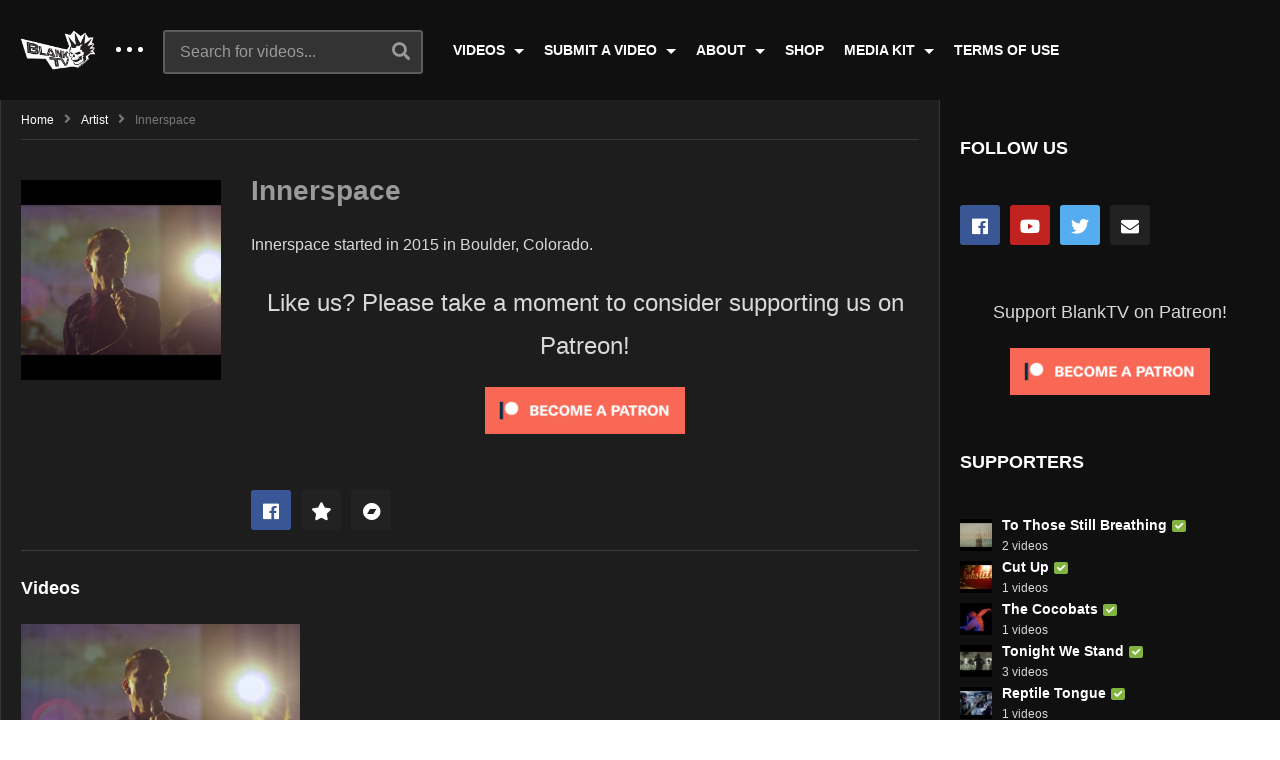

--- FILE ---
content_type: text/css
request_url: https://blanktv.com/wp-content/plugins/cactus-video/js/lightbox/lightbox.css
body_size: 1053
content:
.cactus-overlay {
	position: fixed;
	top: 0;
	left: 0;
	width: 100%;
	height: 100%;
	background-color: rgba(0,0,0,0.8);
	z-index: 99999998;
	visibility: hidden;
	opacity: 0;
	transition: all 0.3s ease-in-out;
	-webkit-transition: all 0.3s ease-in-out;
}
.cactus-lightbox {
	position: fixed;
	top: 0;
	left: 0;
	width: 100%;
	height: 100%;
	background-color: rgba(0,0,0,0);
	z-index: 99999998;
	visibility: hidden;
	opacity: 0;
	transition: all 0.3s ease-in-out;
	-webkit-transition: all 0.3s ease-in-out;
	pointer-events: none;
}
.cactus-lightbox .lightbox-item iframe, .cactus-lightbox .lightbox-item video, .cactus-lightbox > .nav-lightbox {
	pointer-events: auto;
}
.cactus-overlay.active-lightbox, .cactus-lightbox.active-lightbox {
	opacity: 1;
	visibility: visible;
}
.lightbox-item {
	position: absolute;
	top: 10%;
	bottom: 10%;
	left: 10%;
	right: 10%;
	z-index: 99999999;
	text-align: center;
	-webkit-flex-flow: row wrap;
	flex-flow: row wrap;
	-webkit-box-pack: center;
	-moz-box-pack: center;
	-ms-flex-pack: center;
	-webkit-justify-content: center;
	justify-content: center;
	-webkit-box-align: center;
	-moz-box-align: center;
	-ms-flex-align: center;
	-webkit-align-items: center;
	align-items: center;
	align-content: center;
	text-align: center;
	display: none;
	
	opacity:0;
	visibility:hidden;
	transition:opacity 0.3s ease-in, visibility 0.3s ease-in;
	-webkit-transition:opacity 0.3s ease-in, visibility 0.3s ease-in;
}
.lightbox-item.show-content {
	display: -webkit-box;
	display: -moz-box;
	display: -ms-flexbox;
	display: -moz-flex;
	display: -webkit-flex;
	display: flex;
}
.lightbox-item.opacity-100 { visibility:visible; opacity:1;}
.lightbox-item-content {
	display: inline-block;
	position: relative;
	pointer-events: auto;
}
.lightbox-item-content img {
	max-width: 80vw;
	max-height: 80vh;
}
.top-content { font-size:0; line-height:0;}
.bottom-content {
	font-weight: bold;
	color: rgba(255,255,255,1.00);
	margin-top:13px;
}
.lb-content-video {
	padding-top: 56.25%;
	position: relative;
	width: 70vw;
}

.lb-content-video iframe {
	position: absolute;
	top: 0;
	left: 0;
	display: block;
	width: 100%;
	height: 100%;
	border:0;
}

.lb-content-video .wp-video,
.lb-content-video .wp-video-shortcode {
	position: absolute;
	top: 0;
	left: 0;
	display: block;
	width: 100% !important;
	height: 100% !important;
	border:0;
}

.spinner {
	width: 40px;
	height: 40px;
	margin: 100px auto;
	background-color: rgba(255,255,255,1.00);
	border-radius: 50%;
	-webkit-border-radius: 50%;
	-webkit-animation: scaleout 1.0s infinite ease-in-out;
	animation: scaleout 1.0s infinite ease-in-out;
	z-index: 99999998;
	position: fixed;
	top: 50%;
	left: 50%;
	margin-left: -20px;
	margin-top: -20px;
}
 @-webkit-keyframes scaleout {
	 0% {
		-webkit-transform: scale(0.0)
	 }
	 100% {
		 -webkit-transform: scale(1.0);
		 opacity: 0;
	 }
}
 @keyframes scaleout {
	 0% {
		 transform: scale(0.0);
		 -webkit-transform: scale(0.0);
	 }
	 100% {
		 transform: scale(1.0);
		 -webkit-transform: scale(1.0);
		 opacity: 0;
	 }
}
.nav-lightbox {
	position: fixed;
	top: 50%;
	color: rgba(255,255,255,1.00);
	left: 25px;
	font-size: 36px;
	display: block;
	z-index: 999999999;
	width: 50px;
	height: 50px;
	text-align: center;
	margin-top: -30px;
	
	display:none;
}
.nav-lightbox:focus {
	color: rgba(255,255,255,0.5);
}
.nav-lightbox.ct-lb-next {
	left: auto;
	right: 25px;
}
.nav-lightbox:hover {
	color: rgba(255,255,255,0.5);
}
.lightbox-item-content .number-slider {
	position: absolute;
	bottom: 100%;
	left: 0;
	margin-bottom: 7px;
	color: rgba(255,255,255,1.00);
	display:none;
}

@media(max-width:991px) {
	.lightbox-item {
		top: 40px;
		bottom: 40px;
		left: 60px;
		right: 60px;
	}
	.lightbox-item-content img {
		max-width: calc(100vw - 120px);
		max-width: -webkit-calc(100vw - 120px);
		max-width: -ms-calc(100vw - 120px);
		max-width: -moz-calc(100vw - 120px);
		max-width: -o-calc(100vw - 120px);
		max-height: calc(100vh - 80px);
		max-height: -webkit-calc(100vh - 80px);
		max-height: -ms-calc(100vh - 80px);
		max-height: -moz-calc(100vh - 80px);
		max-height: -o-calc(100vh - 80px);
	}
	.lb-content-video {
		width: calc(100vw - 120px);
		width: -webkit-calc(100vw - 120px);
		width: -ms-calc(100vw - 120px);
		width: -moz-calc(100vw - 120px);
		width: -o-calc(100vw - 120px);
	}
	.nav-lightbox {
		font-size: 18px;
		left: 5px;
		width: 30px;
		height: 30px;
		margin-top: -15px;
	}
	.nav-lightbox.ct-lb-next {
		left: auto;
		right: 5px;
	}
}

@media(max-width:500px) {
	.lightbox-item {
		top: 40px;
		bottom: 40px;
		left: 20px;
		right: 20px;
	}
	.lightbox-item-content img {
		max-width: calc(100vw - 40px);
		max-width: -webkit-calc(100vw - 40px);
		max-width: -ms-calc(100vw - 40px);
		max-width: -moz-calc(100vw - 40px);
		max-width: -o-calc(100vw - 40px);
		max-height: calc(100vh - 80px);
		max-height: -webkit-calc(100vh - 80px);
		max-height: -ms-calc(100vh - 80px);
		max-height: -moz-calc(100vh - 80px);
		max-height: -o-calc(100vh - 80px);
	}
	.lb-content-video {
		width: calc(100vw - 40px);
		width: -webkit-calc(100vw - 40px);
		width: -ms-calc(100vw - 40px);
		width: -moz-calc(100vw - 40px);
		width: -o-calc(100vw - 40px);
	}
}

.close-lightbox { position:fixed; right:20px; top:20px; pointer-events:auto; font-size:16px; color:rgba(255,255,255,1.00); cursor:pointer; text-align:center; width:30px; height:30px; border:1px solid rgba(255,255,255,0.5); border-radius:50%; -webkit-border-radius:50%; line-height:1.812;}

.cactus-overlay .svg-loading{width: 40px; height: 40px; margin: 100px auto; z-index: 99999998; position: fixed; top: 50%; left: 50%; margin-left: -20px; margin-top: -20px;}